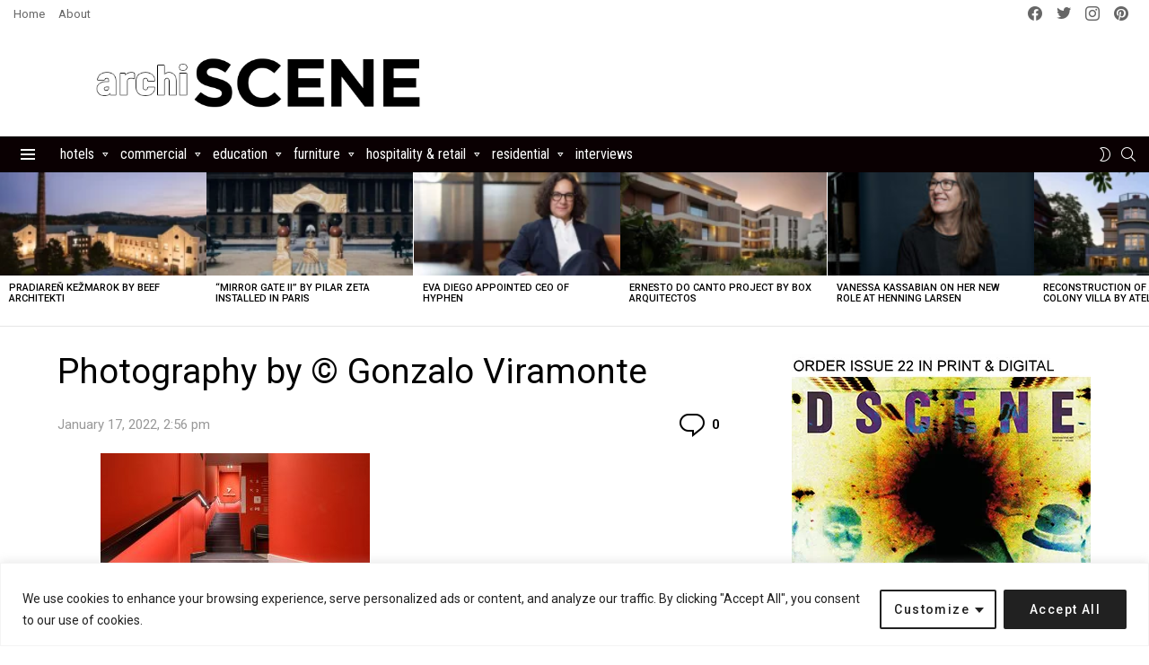

--- FILE ---
content_type: text/html; charset=utf-8
request_url: https://www.google.com/recaptcha/api2/aframe
body_size: 269
content:
<!DOCTYPE HTML><html><head><meta http-equiv="content-type" content="text/html; charset=UTF-8"></head><body><script nonce="Vz0x3g1y4GAX5OM3z-7cQQ">/** Anti-fraud and anti-abuse applications only. See google.com/recaptcha */ try{var clients={'sodar':'https://pagead2.googlesyndication.com/pagead/sodar?'};window.addEventListener("message",function(a){try{if(a.source===window.parent){var b=JSON.parse(a.data);var c=clients[b['id']];if(c){var d=document.createElement('img');d.src=c+b['params']+'&rc='+(localStorage.getItem("rc::a")?sessionStorage.getItem("rc::b"):"");window.document.body.appendChild(d);sessionStorage.setItem("rc::e",parseInt(sessionStorage.getItem("rc::e")||0)+1);localStorage.setItem("rc::h",'1768966956233');}}}catch(b){}});window.parent.postMessage("_grecaptcha_ready", "*");}catch(b){}</script></body></html>